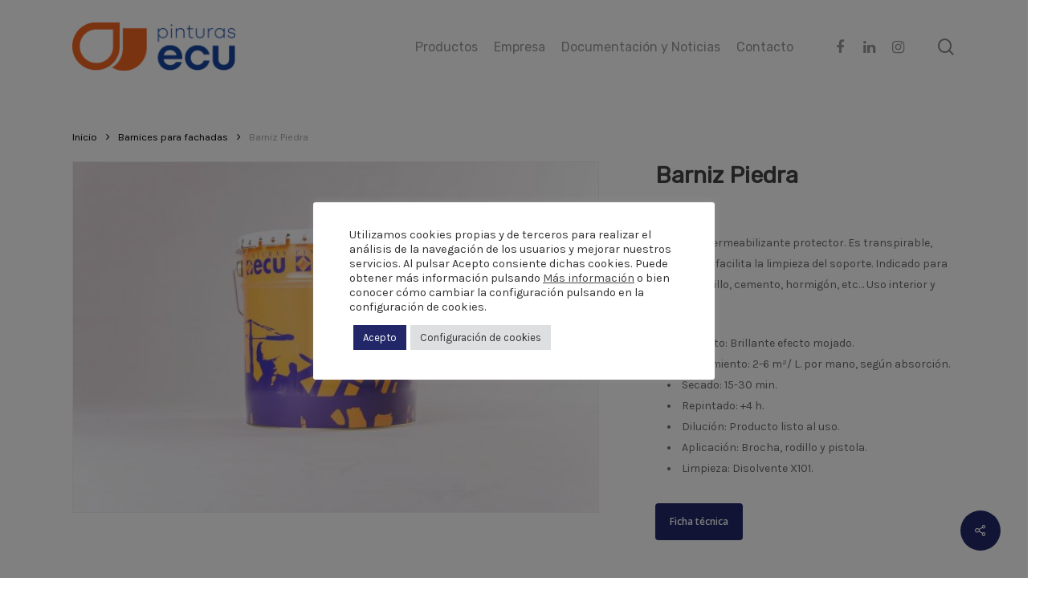

--- FILE ---
content_type: text/css
request_url: https://www.pinturasecu.es/wp-content/themes/salient-child/style.css?ver=13.0.5
body_size: -297
content:
/*
Theme Name: Salient Child Theme
Theme URI: http: //mysite.com/
Description: This is a custom child theme for Salient
Author: Pinturas Ecu
Author URI: http: //mysite.com/
Template: salient
Version: 0.1
*/